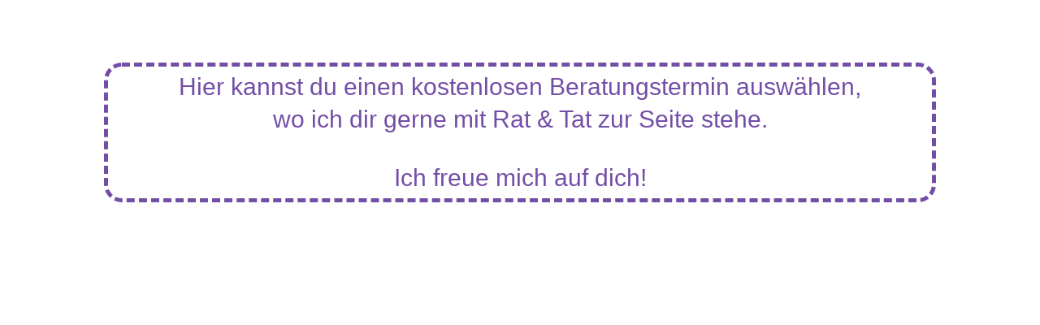

--- FILE ---
content_type: text/css
request_url: http://www.claudiakoisser.at/wp-content/et-cache/299/et-core-unified-tb-0-tb-686-299-17614438165772.min.css
body_size: 1509
content:
body,.et_pb_column_1_2 .et_quote_content blockquote cite,.et_pb_column_1_2 .et_link_content a.et_link_main_url,.et_pb_column_1_3 .et_quote_content blockquote cite,.et_pb_column_3_8 .et_quote_content blockquote cite,.et_pb_column_1_4 .et_quote_content blockquote cite,.et_pb_blog_grid .et_quote_content blockquote cite,.et_pb_column_1_3 .et_link_content a.et_link_main_url,.et_pb_column_3_8 .et_link_content a.et_link_main_url,.et_pb_column_1_4 .et_link_content a.et_link_main_url,.et_pb_blog_grid .et_link_content a.et_link_main_url,body .et_pb_bg_layout_light .et_pb_post p,body .et_pb_bg_layout_dark .et_pb_post p{font-size:16px}.et_pb_slide_content,.et_pb_best_value{font-size:18px}body{line-height:2em}.container,.et_pb_row,.et_pb_slider .et_pb_container,.et_pb_fullwidth_section .et_pb_title_container,.et_pb_fullwidth_section .et_pb_title_featured_container,.et_pb_fullwidth_header:not(.et_pb_fullscreen) .et_pb_fullwidth_header_container{max-width:1052px}.et_boxed_layout #page-container,.et_boxed_layout.et_non_fixed_nav.et_transparent_nav #page-container #top-header,.et_boxed_layout.et_non_fixed_nav.et_transparent_nav #page-container #main-header,.et_fixed_nav.et_boxed_layout #page-container #top-header,.et_fixed_nav.et_boxed_layout #page-container #main-header,.et_boxed_layout #page-container .container,.et_boxed_layout #page-container .et_pb_row{max-width:1212px}#main-header,#main-header .nav li ul,.et-search-form,#main-header .et_mobile_menu{background-color:#f4eae6}#top-header,#et-secondary-nav li ul{background-color:#f4eae6}#top-header,#top-header a{color:#000000}#top-header,#top-header a,#et-secondary-nav li li a,#top-header .et-social-icon a:before{font-size:15px;letter-spacing:3px}#top-menu li a{font-size:15px}body.et_vertical_nav .container.et_search_form_container .et-search-form input{font-size:15px!important}#footer-widgets .footer-widget a,#footer-widgets .footer-widget li a,#footer-widgets .footer-widget li a:hover{color:#ffffff}.footer-widget{color:#ffffff}#footer-widgets .footer-widget li:before{top:10.6px}.et_slide_in_menu_container,.et_slide_in_menu_container .et-search-field{letter-spacing:px}.et_slide_in_menu_container .et-search-field::-moz-placeholder{letter-spacing:px}.et_slide_in_menu_container .et-search-field::-webkit-input-placeholder{letter-spacing:px}.et_slide_in_menu_container .et-search-field:-ms-input-placeholder{letter-spacing:px}@media only screen and (min-width:981px){.et_header_style_left #et-top-navigation,.et_header_style_split #et-top-navigation{padding:16px 0 0 0}.et_header_style_left #et-top-navigation nav>ul>li>a,.et_header_style_split #et-top-navigation nav>ul>li>a{padding-bottom:16px}.et_header_style_split .centered-inline-logo-wrap{width:31px;margin:-31px 0}.et_header_style_split .centered-inline-logo-wrap #logo{max-height:31px}.et_pb_svg_logo.et_header_style_split .centered-inline-logo-wrap #logo{height:31px}.et_header_style_centered #top-menu>li>a{padding-bottom:6px}.et_header_style_slide #et-top-navigation,.et_header_style_fullscreen #et-top-navigation{padding:7px 0 7px 0!important}.et_header_style_centered #main-header .logo_container{height:31px}.et_header_style_centered.et_hide_primary_logo #main-header:not(.et-fixed-header) .logo_container,.et_header_style_centered.et_hide_fixed_logo #main-header.et-fixed-header .logo_container{height:5.58px}.et-fixed-header#top-header,.et-fixed-header#top-header #et-secondary-nav li ul{background-color:#f4eae6}.et-fixed-header#top-header a{color:#000000}}@media only screen and (min-width:1315px){.et_pb_row{padding:26px 0}.et_pb_section{padding:52px 0}.single.et_pb_pagebuilder_layout.et_full_width_page .et_post_meta_wrapper{padding-top:78px}.et_pb_fullwidth_section{padding:0}}.et_pb_text_0_tb_footer:hover{background-image:initial;background-color:transparent}.et_pb_text_1_tb_footer:hover{background-image:initial;background-color:transparent}.et_pb_text_2_tb_footer:hover{background-image:initial;background-color:transparent}.et_pb_text_3_tb_footer:hover{background-image:initial;background-color:transparent}.et_pb_text_4_tb_footer:hover{background-image:initial;background-color:transparent}.et_pb_text_5_tb_footer:hover{background-image:initial;background-color:transparent}.et_pb_text_0_tb_footer{padding-top:0px!important;margin-top:0px!important;margin-left:0px!important}.et_pb_text_3_tb_footer{padding-top:11px!important;margin-top:7px!important}.et_pb_text_4_tb_footer{margin-top:-70px!important}.et_pb_section_0.et_pb_section{padding-bottom:0px}.et_pb_text_0.et_pb_text{color:#734ea6!important}.et_pb_text_0 h1{color:#734ea6!important}.et_pb_text_0 h3{color:#734ea6!important}.et_pb_text_1:hover{background-image:initial;background-color:transparent}.et_pb_text_2:hover{background-image:initial;background-color:transparent}.et_pb_text_0:hover{background-image:initial;background-color:transparent}.et_pb_text_0{border-radius:22px 22px 22px 22px;overflow:hidden;border-width:5px;border-style:dashed;border-color:#734ea6}.et_pb_section_1.et_pb_section{padding-top:12px;padding-bottom:12px}.et_pb_row_1.et_pb_row{padding-top:0px!important;padding-top:0px}.et_pb_row_3.et_pb_row{padding-top:0px!important;padding-top:0px}.et_pb_code_0{padding-top:0px}.et_pb_section_2{min-height:798.1px;box-shadow:inset 0px -16vw 0px 0px #f4f1ec}.et_pb_section_2.et_pb_section{padding-top:31px;padding-bottom:0px;background-color:#f4ede6!important}.et_pb_row_2.et_pb_row{padding-bottom:7px!important;margin-bottom:30px!important;padding-bottom:7px}.et_pb_row_2{z-index:12!important;position:relative}.et_pb_text_1 h3{font-family:'Bellefair',sans-serif;font-size:88px;color:#000000!important;line-height:1.2em}.et_pb_text_1{padding-bottom:20px!important;margin-bottom:-3px!important}.et_pb_image_0{margin-top:17px!important;width:100%;position:absolute!important;top:0px;bottom:auto;right:0px;left:auto;text-align:left;margin-left:0}@media only screen and (min-width:981px){.et_pb_section_2{display:none!important}}@media only screen and (max-width:980px){.et_pb_section_1.et_pb_section{padding-top:28px;padding-bottom:28px}.et_pb_text_1 h3{font-size:42px}.et_pb_image_0{position:relative!important;top:0px;bottom:auto;left:0px;right:auto;transform:translateX(0px) translateY(0px)}body.logged-in.admin-bar .et_pb_image_0{top:0px}}@media only screen and (max-width:767px){.et_pb_text_1 h3{font-size:34px}.et_pb_image_0{transform:translateX(0px) translateY(0px)}}